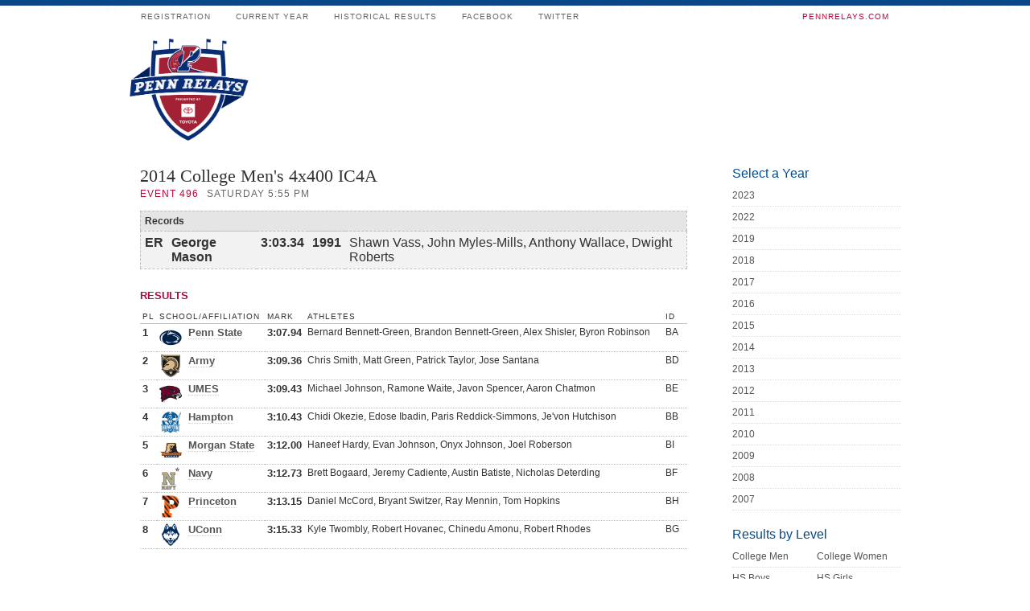

--- FILE ---
content_type: text/html; charset=utf-8
request_url: http://pennrelaysonline.com/History/results.aspx?cy=2014&en=496
body_size: 7229
content:
<!DOCTYPE html PUBLIC "-//W3C//DTD XHTML 1.0 Transitional//EN" "http://www.w3.org/TR/xhtml1/DTD/xhtml1-transitional.dtd">
<html xmlns="http://www.w3.org/1999/xhtml">
<head>
<meta http-equiv="Content-Type" content="text/html; charset=utf-8" />
<title>The Penn Relays - April 24-26, 2025</title>
<link rel="stylesheet" href="/css/style.css?cb=03042019A" type="text/css" media="screen" />
<link rel="shortcut icon" href="favicon.ico" />
<script>if (self !== top) { top.location = self.location;}</script>
<script src="https://ajax.aspnetcdn.com/ajax/jQuery/jquery-1.11.2.min.js"></script>

<link rel="stylesheet" href="/Results/printstyle.css" type="text/css" media="print" />
<script src="/js/galleria/galleria-1.2.7.min.js" type="text/javascript"></script>

    
    
</head>
<body>
<form name="aspnetForm" method="post" action="./results.aspx?cy=2014&amp;en=496" id="aspnetForm">
<div>
<input type="hidden" name="__EVENTTARGET" id="__EVENTTARGET" value="" />
<input type="hidden" name="__EVENTARGUMENT" id="__EVENTARGUMENT" value="" />
<input type="hidden" name="__VIEWSTATE" id="__VIEWSTATE" value="/[base64]/[base64]/[base64]////8PZAUiY3RsMDAkbWlkZGxlQ29udGVudCRzdGFydExpc3RSZWxheQ9nZAUfY3RsMDAkbWlkZGxlQ29udGVudCRyZWxheXNUb3AxMA9nZAUbY3RsMDAkbWlkZGxlQ29udGVudCRyZWNvcmRzDxQrAA5kZGRkZGRkFCsAAWQCAWRkZGYC/////w9kBSFjdGwwMCRtaWRkbGVDb250ZW50JHN0YXJ0TGlzdEluZGkPZ2QFH2N0bDAwJG1pZGRsZUNvbnRlbnQkcmVsYXlSZXN1bHQPFCsADmRkZGRkZGQ8KwAIAAIIZGRkZgL/////D2QFHmN0bDAwJG1pZGRsZUNvbnRlbnQkTW9zdENoYW1wcw9nZAUWY3RsMDAkbWlkZGxlQ29udGVudCR2cA9nZAUWY3RsMDAkbWlkZGxlQ29udGVudCRodA9nZAUmY3RsMDAkbWlkZGxlQ29udGVudCRzZWN0aW9uUmVzdWx0c0luZGkPPCsADgMDAgIMZg0C/////w9kBhjdo1SpazkaS0L3wQDMIhcK+Oe/7CcyoQydj0Xei7c=" />
</div>

<script type="text/javascript">
//<![CDATA[
var theForm = document.forms['aspnetForm'];
if (!theForm) {
    theForm = document.aspnetForm;
}
function __doPostBack(eventTarget, eventArgument) {
    if (!theForm.onsubmit || (theForm.onsubmit() != false)) {
        theForm.__EVENTTARGET.value = eventTarget;
        theForm.__EVENTARGUMENT.value = eventArgument;
        theForm.submit();
    }
}
//]]>
</script>


<script src="/WebResource.axd?d=Rt8fCkOnT324a-3cQExqruuv3vhZC29cSNf8ljyId2tjzsotgJMiQwNckQ-Hkklh53vcSabc-bTDaSzsNcons8xo_J3NNwMH1sFobGQ7A8Y1&amp;t=638628208040000000" type="text/javascript"></script>


<script src="/ScriptResource.axd?d=3eSCo7hKEnpaLR9WHoSk-Kcw8a2I8G-aECCHFtMZSfaIlYlrdHgT4UTiDKswAdlbYRwS4tQF74ZWiR_yJtLEvupg06tPF3hofj-GVWLbCJ1dgzgZhC7mPE9SY6QS_C0Q3KUasIn58fcgk7l3zmr4BFbL4-ab3LncT5ixHSvmtk9k4TwPOQKcwOS6RXWFFjEh0&amp;t=b990ecd" type="text/javascript"></script>
<script type="text/javascript">
//<![CDATA[
if (typeof(Sys) === 'undefined') throw new Error('ASP.NET Ajax client-side framework failed to load.');
//]]>
</script>

<script src="/ScriptResource.axd?d=[base64]&amp;t=b990ecd" type="text/javascript"></script>
<div>

	<input type="hidden" name="__VIEWSTATEGENERATOR" id="__VIEWSTATEGENERATOR" value="6703E800" />
</div>
<script type="text/javascript">
//<![CDATA[
Sys.WebForms.PageRequestManager._initialize('ctl00$ScriptManager1', 'aspnetForm', [], [], [], 90, 'ctl00');
//]]>
</script>

<div id="container">
  <ul id="main-nav">
    <li><a href="https://pennrelaysonline.com//Registration/" title="Registration"><small>Registration</small></a></li>
    <li><a href="https://pennrelaysonline.com/Results/schedule.aspx" title="Schedule &amp; Results"><small>Current Year</small></a></li>
    <li><a href="https://pennrelaysonline.com/History/schedule.aspx?cy=2023" title="2023 Results"><small>Historical Results</small></a></li>
    <!--<li><a href="javascript:alert('Coming Soon')" title="Photos &amp; Videos from the Meet"><small>Multimedia</small></a></li>-->
    <li><a href="http://facebook.com/pennrelays" target="_blank" title="like pennrelays on facebook"><small>Facebook</small></a></li>
    <li><a href="http://twitter.com/pennrelays" target="_blank" title="follow thepennrelays on twitter"><small>Twitter</small></a></li>
    <li class="rss"><a href="https://pennrelays.com"  target="_blank" title="Home: pennrelays.com"><small style="color:#B30838!important;">pennrelays.com</small></a></li>
  </ul>
  <div><img src="../images/penn-relays-logo-2020.png" alt="Penn Relays Official Results" class="prlogo" /></div>
<div id="mainCol">
  
<div id="result">
        <h2>
            <span id="ctl00_middleContent_eventName">2014 College Men's  4x400 IC4A</span></h2>
        <div id="resultMeta">
            <span class="eventNumber">Event
                <span id="ctl00_middleContent_eventNumber">496</span></span><span class="eventDateTime"><span id="ctl00_middleContent_dayTime">Saturday 5:55 PM</span></span></div>
        
        
                <table id="resultRecords" cellspacing="0">
                    <tr>
                        <th colspan="5">
                            Records
                        </th>
                    </tr>
                    
                <tr>
                    <td class="type">
                        ER
                    </td>
                    <td class="bold">
                        George Mason
                    </td>
                    <td class="bold">
                        3:03.34
                    </td>
                    <td class="bold">
                        1991
                    </td>
                    <td>
                        Shawn Vass, John Myles-Mills, Anthony Wallace, Dwight Roberts
                    </td>
                </tr>
            
                </table>
            
        
        
        
        
        
        <h3>
            <span id="ctl00_middleContent_mainTableHeader">Results</span></h3>
        
         
        
          
        
         
               
                <div id="raceMeta">
                    <span class="heading">
                        <span id="ctl00_middleContent_relayResult_resultTimeType"></span></span></div>
                        
                <table class="raceResults">
                    <tr>
                        <th>
                            PL
                        </th>
                        <th>
                            School/Affiliation
                        </th>
                        <th>
                            Mark
                        </th>
                        <th>
                            Athletes
                        </th>
                        <th>
                            ID
                        </th>
                        <th>
                            
                        </th>
                    </tr>
                    
                <tr>
                    <td class="bold">
                        1
                    </td>
                    <td class="bold">
                        <img src='/Results/Logos/small/1635.png' alt='' /><a href='team.aspx?s=1635'>Penn State</a>
                    </td>
                    <td class="bold">
                        3:07.94
                    </td>
                    <td>
                        Bernard Bennett-Green, Brandon Bennett-Green, Alex Shisler, Byron Robinson
                    </td>
                    <td nowrap>
                        BA
                    </td>
                    <td align="center">
                        
                    </td>
                </tr>
            
                <tr>
                    <td class="bold">
                        2
                    </td>
                    <td class="bold">
                        <img src='/Results/Logos/small/1381.png' alt='' /><a href='team.aspx?s=1381'>Army</a>
                    </td>
                    <td class="bold">
                        3:09.36
                    </td>
                    <td>
                        Chris Smith, Matt Green, Patrick Taylor, Jose Santana
                    </td>
                    <td nowrap>
                        BD
                    </td>
                    <td align="center">
                        
                    </td>
                </tr>
            
                <tr>
                    <td class="bold">
                        3
                    </td>
                    <td class="bold">
                        <img src='/Results/Logos/small/1557.png' alt='' /><a href='team.aspx?s=1557'>UMES</a>
                    </td>
                    <td class="bold">
                        3:09.43
                    </td>
                    <td>
                        Michael Johnson, Ramone Waite, Javon Spencer,  Aaron Chatmon
                    </td>
                    <td nowrap>
                        BE
                    </td>
                    <td align="center">
                        
                    </td>
                </tr>
            
                <tr>
                    <td class="bold">
                        4
                    </td>
                    <td class="bold">
                        <img src='/Results/Logos/small/1495.png' alt='' /><a href='team.aspx?s=1495'>Hampton</a>
                    </td>
                    <td class="bold">
                        3:10.43
                    </td>
                    <td>
                        Chidi Okezie, Edose Ibadin, Paris Reddick-Simmons, Je'von Hutchison
                    </td>
                    <td nowrap>
                        BB
                    </td>
                    <td align="center">
                        
                    </td>
                </tr>
            
                <tr>
                    <td class="bold">
                        5
                    </td>
                    <td class="bold">
                        <img src='/Results/Logos/small/1590.png' alt='' /><a href='team.aspx?s=1590'>Morgan State</a>
                    </td>
                    <td class="bold">
                        3:12.00
                    </td>
                    <td>
                        Haneef Hardy, Evan Johnson, Onyx Johnson, Joel Roberson
                    </td>
                    <td nowrap>
                        BI
                    </td>
                    <td align="center">
                        
                    </td>
                </tr>
            
                <tr>
                    <td class="bold">
                        6
                    </td>
                    <td class="bold">
                        <img src='/Results/Logos/small/1599.png' alt='' /><a href='team.aspx?s=1599'>Navy</a>
                    </td>
                    <td class="bold">
                        3:12.73
                    </td>
                    <td>
                        Brett Bogaard, Jeremy Cadiente, Austin Batiste, Nicholas Deterding
                    </td>
                    <td nowrap>
                        BF
                    </td>
                    <td align="center">
                        
                    </td>
                </tr>
            
                <tr>
                    <td class="bold">
                        7
                    </td>
                    <td class="bold">
                        <img src='/Results/Logos/small/1647.png' alt='' /><a href='team.aspx?s=1647'>Princeton</a>
                    </td>
                    <td class="bold">
                        3:13.15
                    </td>
                    <td>
                        Daniel McCord, Bryant Switzer, Ray Mennin, Tom Hopkins
                    </td>
                    <td nowrap>
                        BH
                    </td>
                    <td align="center">
                        
                    </td>
                </tr>
            
                <tr>
                    <td class="bold">
                        8
                    </td>
                    <td class="bold">
                        <img src='/Results/Logos/small/1437.png' alt='' /><a href='team.aspx?s=1437'>UConn</a>
                    </td>
                    <td class="bold">
                        3:15.33
                    </td>
                    <td>
                        Kyle Twombly, Robert Hovanec, Chinedu Amonu, Robert Rhodes
                    </td>
                    <td nowrap>
                        BG
                    </td>
                    <td align="center">
                        
                    </td>
                </tr>
            
                </table>
                      
        
        
        
        
        <h3></h3>
        
         
                
             
             
             
                
               
    
        
        
        
               
                
               
    <div style="clear:both"></div>
    <h3>Photos</h3><div id="gallery">
    </div>
   
    <!--<div id="posts">
    <h3>Related Posts</h3>
    <div id="postsContent"></div>
    </div> -->
    
    <div id="quotes">
    <h3>Quotes</h3>
    <div id="quotesContent"></div>
    </div>          
        
        <h3></h3>
              
        
         
        
         
       
        </div>

           <script type="text/javascript">

               $(document).ready(function () {
                   $.ajax({
                       url: "/Results/photos.aspx?cy=2014&en=496",
                       success: function (data) {
                           if (data == "") {
                           } else {
                               $("#gallery").show();
                               $("#gallery").html(data);
                               Galleria.loadTheme('/js/galleria/themes/twelve/galleria.twelve.min.js');
                               $('#gallery').galleria({
                                   height: 0.6667,
                                   clicknext: true,
                                   imageCrop: false
                               });

                           }
                       }
                   });

                   //                          $.ajax({
                   //                       url: "/Results/posts.aspx?cy=2014&en=496",
                   //                              success: function (data) {
                   //                                  if (data == "") {
                   //                                  } else {
                   //                                      $("#posts").show();
                   //                                      $("#postsContent").html(data);

                   //                                  }
                   //                              }
                   //                          });

                   $.ajax({
                       url: "/Results/quotes.aspx?cy=2014&en=496",
                       success: function (data) {
                           if (data == "") {
                           } else {
                               $("#quotes").show();
                               $("#quotesContent").html(data);
                           }
                       }
                   });

               });
       </script>

</div>
<div id="middleCol">
    <div class="middle_links">
      <h3>Select a Year</h3>
      <ul class="smallLink">
        <li><a href="https://pennrelaysonline.com/History/schedule.aspx?cy=2023" title="2023 Results">2023</a></li>
        <li><a href="https://pennrelaysonline.com/History/schedule.aspx?cy=2022" title="2022 Results">2022</a></li>
        <li><a href="https://pennrelaysonline.com/History/schedule.aspx?cy=2019" title="2019 Results">2019</a></li>
        <li><a href="https://pennrelaysonline.com/History/schedule.aspx?cy=2018" title="2018 Results">2018</a></li>
        <li><a href="https://pennrelaysonline.com/History/schedule.aspx?cy=2017" title="2017 Results">2017</a></li>
        <li><a href="https://pennrelaysonline.com/History/schedule.aspx?cy=2016" title="2016 Results">2016</a></li>
        <li><a href="https://pennrelaysonline.com/History/schedule.aspx?cy=2015" title="2015 Results">2015</a></li>
        <li><a href="https://pennrelaysonline.com/History/schedule.aspx?cy=2014" title="2014 Results">2014</a></li>
        <li><a href="https://pennrelaysonline.com/History/schedule.aspx?cy=2013" title="2013 Results">2013</a></li>
        <li><a href="https://pennrelaysonline.com/History/schedule.aspx?cy=2012" title="2012 Results">2012</a></li>
        <li><a href="https://pennrelaysonline.com/History/schedule.aspx?cy=2011" title="2011 Results">2011</a></li>
        <li><a href="https://pennrelaysonline.com/History/schedule.aspx?cy=2010" title="2010 Results">2010</a></li>
        <li><a href="https://pennrelaysonline.com/History/schedule.aspx?cy=2009" title="2009 Results">2009</a></li>
        <li><a href="https://pennrelaysonline.com/History/schedule.aspx?cy=2008" title="2008 Results">2008</a></li>
        <li><a href="https://pennrelaysonline.com/History/schedule.aspx?cy=2007" title="2007 Results">2007</a></li>
      </ul>
    </div>
    <div class="middle_links">
      <h3>Results by Level</h3>
      <ul class="smallLink">
        <li><a href="schedule.aspx?l=CM" class="midlink">College Men</a><a href="schedule.aspx?l=CW" class="midlink">College Women</a></li>
        <li><a href="schedule.aspx?l=HSB" class="midlink">HS Boys</a><a href="schedule.aspx?l=HSG">HS Girls</a></li>
        <li><a href="schedule.aspx?l=ODM" class="midlink">OD Men</a><a href="schedule.aspx?l=ODW">OD Women</a></li>
        <li><a href="schedule.aspx?l=MAS" class="midlink">Masters</a><a href="schedule.aspx?l=YE">Youth Events</a></li>
        <li><a href="schedule.aspx?l=SO" class="midlink">Special Olympics</a><a href="schedule.aspx?l=DIS" class="midlink">Disabled</a></li>
        <li><a href="schedule.aspx?l=CORP" class="midlink">Corporate</a><a href="schedule.aspx?l=JR" class="midlink">Juniors</a></li>
      </ul>
    </div>
    
    
  </div>
  <div id="pageFooter">
    <p>©  Penn Relays. Penn Relays and the Penn Relays logo design are registered trademarks of the Penn Relays. The team names and logos are registered trademarks of the teams indicated. All other Penn Relays-related trademarks are trademarks of the Penn Relays. Results, historical data, photos, video and content may be used only with permission of the Penn Relays. </p>
    <a href="http://karmarush.com" id="credit">site by karmarush</a> </div>
</div>
</form>

<!-- Google tag (gtag.js) -->
<script async src="https://www.googletagmanager.com/gtag/js?id=G-T6DNW7EEBD"></script>
<script>
    window.dataLayer = window.dataLayer || [];
    function gtag() { dataLayer.push(arguments); }
    gtag('js', new Date());

    gtag('config', 'G-T6DNW7EEBD');
</script>

</body>
</html>


--- FILE ---
content_type: text/html; charset=utf-8
request_url: http://pennrelaysonline.com/Results/photos.aspx?cy=2014&en=496
body_size: 362
content:

<a href="http://cdn.pennrelaysonline.com/photos-2014/IMG_0213.jpg"><img src="http://cdn.pennrelaysonline.com/photos-2014/thumb-IMG_0213.jpg" alt="Penn State wins the CM 4x400 IC4A (photo: Jay Gorodetzer)"></a>

<a href="http://cdn.pennrelaysonline.com/photos-2014/IMG_0208.jpg"><img src="http://cdn.pennrelaysonline.com/photos-2014/thumb-IMG_0208.jpg" alt="Penn State has a clean exchange in the CM 4x400 IC4A (photo: Jay Gorodetzer)"></a>

<a href="http://cdn.pennrelaysonline.com/photos-2014/IMG_0207.jpg"><img src="http://cdn.pennrelaysonline.com/photos-2014/thumb-IMG_0207.jpg" alt="Penn State has a clean exchange in the CM 4x400 IC4A (photo: Jay Gorodetzer)"></a>

<a href="http://cdn.pennrelaysonline.com/photos-2014/IMG_0185.jpg"><img src="http://cdn.pennrelaysonline.com/photos-2014/thumb-IMG_0185.jpg" alt="Penn State and Hampton at the exchange in the CM 4x400 IC4A (photo: Jay Gorodetzer)"></a>

<a href="http://cdn.pennrelaysonline.com/photos-2014/IMG_0179.jpg"><img src="http://cdn.pennrelaysonline.com/photos-2014/thumb-IMG_0179.jpg" alt="Penn State in the blocks of the CM 4x400 IC4A (photo: Jay Gorodetzer)"></a>


--- FILE ---
content_type: text/css
request_url: http://pennrelaysonline.com/css/style.css?cb=03042019A
body_size: 8983
content:
*{padding:0;
	margin-left: 0;
	margin-right: 0;
	margin-top: 0;
}
html,body{background:#FFF;color:#333;text-align:center}
body{background:url(/images/topStrip.gif) repeat-x;width:100%;font-family:Georgia, "Times New Roman", Times, serif;font-size:1em;line-height:1.4; font-weight:400;}
a{color:#555555;text-decoration:none;}
a:hover{color:#B30838;cursor:pointer;}

h2{font-size:22px;margin-top:5px;text-align:center;}
h3{font-size:16px;font-weight:400;color:#919F20;font-family:Geneva, Arial, sans-serif;}


#container{text-align:left;width:960px;margin:0 auto 20px;}

ul#main-nav{width:100%;list-style:none;height:40px;margin:0;padding:7px 0 0;}
ul#main-nav li{display:inline;font-size:14px;line-height:21px;}
ul#main-nav li a,ul#main-nav li a:visited{display:block;float:left;width:auto;color:#666;border-right:1px solid #fff;margin:0;padding:9px 15px 12px;}
ul#main-nav li a small{display:block;font:lighter 10px/1 Geneva,  Arial, sans-serif;text-transform:uppercase;color:#666;letter-spacing:1px;}
ul#main-nav li.rss a,ul#nav-main li.rss a:visited{float:right;color:#666;border:0;}
ul#main-nav li a:hover,ul#main-nav li.current a{background:#CFE3E8;color:#004B8D;font-style:italic;}
ul#main-nav li.rss a:hover{background:#F1D4CF;color:#004B8D;}
ul#main-nav li a:hover{font-style:normal;}
ul#main-nav li.current a:hover{font-style:italic;}
ul#main-nav li a:hover small,ul#main-nav li.current a small{color:#666;font-style:normal;}

.prlogo {
    width:150px;
}

#mainCol{float:left;width:680px;text-align:left;margin:30px 42px 0 14px;}
#mainCol_Full{float:left;width:930px;text-align:left;margin:30px 0px 0 14px;}

#middleCol{color:#4E4E30;font-family:Geneva,  Arial, sans-serif;float:right;width:210px;line-height:1.2em;margin-top:30px;margin-right:0;margin-bottom:0;}
#middleCol a:hover{background-color:#F9F8D2;}
#mid ul{list-style-image:none;list-style-position:outside;list-style-type:none;}
.middle_links h3{margin-bottom:5px;color:#004B8D;}
#middleCol ul{list-style:none;margin:4px 0 20px;}
.middle_links ul li{color:#7F7F7F;line-height:1.5em;border-bottom:1px dotted #DEDEDE;padding:4px 0;}

#result, #school, #registration {font:1em Geneva, Arial, sans-serif;}
#result h2, #sked h2, #result h2, #registration h2, #request h2  {width:100%;display:block;outline:none;font-family:Georgia, "Times New Roman", Times, serif;font-weight:400;color:#333;text-align:left;margin-top:0px;margin-bottom:3px;}
#school h2 {display:block;outline:none;font-family:Georgia, "Times New Roman", Times, serif;font-weight:400;color:#333;text-align:left;margin-top:0px;margin-bottom:3px;}



#resultMeta {font-weight:lighter;font-size:12px;line-height:1em;text-transform:uppercase;color:#666;letter-spacing:1px;margin-bottom:15px;}
#resultMeta .eventNumber {color:#B30838;}
#resultMeta .eventDateTime {color:#666;margin-left:10px;}
#resultMeta .eventNameExtra {font-size:14px;color:#666;margin-left:10px;}


#resultRecords {border:dashed 1px #BFBFBF;border-collapse: collapse;}
#resultRecords td,#resultRecords th {background-color:#F2F2F2;padding:5px;margin:0px;border-bottom:dashed 1px #BFBFBF;vertical-align:top;}
#resultRecords th {background-color:#E5E5E5;font-weight:700;font-size:12px;text-align:left;}
#resultRecords td.type {font-weight:700;}
#resultRecords td.bold {font-weight:700;}

#result .qualifierNote {margin-top:10px;line-height:1.4em;background-color:#F9F8D2;padding:5px;display:block;}
#result .qualifierNote a{color:#004B8D;font-weight:700;}

#result h3, #school h3, .videoLink a {clear:both;color:#B30838;font-weight:700;text-transform:uppercase;font-size:13px;margin-top:0px;margin-bottom:10px;padding-top:25px;}

#raceMeta {font-weight:lighter;font-size:12px;line-height:1em;text-transform:uppercase;color:#666;letter-spacing:1px;margin-bottom:5px;}
#raceMeta .heading {color:#B30838;}
#raceMeta .wind {color:#666;margin-left:10px;}

.raceResults {border-collapse: collapse;width:100%;}
#school .raceResults {width:80%;margin-left:40px;}

.raceResults td, .raceResults th {padding:3px;margin:0px;vertical-align:top;}
.raceResults th {background-color:#FFF;text-align:left;border-bottom:solid 1px #BFBFBF;text-transform:uppercase;letter-spacing:1px;font-weight:lighter;font-size:10px}
.raceResults td {border-bottom:dotted 1px #BFBFBF;font-size:12px;line-height:1.3em;}
.raceResults td.bold {font-weight:700;font-size:13px;}
.raceResults img {width:28px;height:28px;vertical-align:top;margin-right:8px;}
.raceResults .footer td {border-bottom:0px}
.raceResults a, .history a {border-bottom:dotted 1px #CCC;}
.raceResults a:hover, .history a:hover {background-color:#CFE3E8;color:#333}

#smallResults {margin-top:5px;}

.raceSmall {float:left;padding:20px 50px 0px 0}
.raceMetaSmall {font-weight:lighter;line-height:1em;text-transform:uppercase;color:#666;letter-spacing:1px;float:left;}
.raceMetaSmall .heading {color:#B30838;font-size:11px;}
.raceMetaSmall .wind {color:#666;margin-left:10px;font-size:10px;}

.raceResultsSmall {clear:both;border-collapse: collapse;margin-top:10px;}
.raceResultsSmall td, .raceResults th {padding:3px;margin:0px;vertical-align:top;}
.raceResultsSmall th {background-color:#FFF;text-align:left;border-bottom:solid 1px #BFBFBF;text-transform:uppercase;letter-spacing:1px;font-weight:lighter;font-size:10px}
.raceResultsSmall td {border-bottom:dotted 1px #BFBFBF;font-size:11px;line-height:1.3em;}
.raceResultsSmall td.bold {font-weight:700;font-size:11px;}
.raceResultsSmall img {width:20px;height:20px;}
.raceResultsSmall .footer td {border-bottom:0px}
.raceResultsSmall a {border-bottom:dotted 1px #CCC;}
.raceResultsSmall a:hover {background-color:#CFE3E8;color:#333}

#leadingSplits {border-collapse: collapse;}
#leadingSplits td, #leadingSplits th {padding:4px 25px 4px 0px;margin:0px;vertical-align:top;}
#leadingSplits th {background-color:#FFF;text-align:left;border-bottom:solid 1px #BFBFBF;text-transform:uppercase;letter-spacing:1px;font-weight:lighter;font-size:10px;padding-top:0px;}
#leadingSplits td {border-bottom:dotted 1px #BFBFBF;font-size:12px;line-height:1.3em;}
#leadingSplits .footer td {border-bottom:0px}

#result ul{list-style-image:none;list-style-position:outside;list-style-type:none;width:150px;}
#result ul li{line-height:1.5em;border-bottom:1px dotted #DEDEDE;padding:2px 0;font-size:11px;text-transform:uppercase;letter-spacing:1px;}
#result ul li a{color:#004B8D;}

.schoolCity {font-size:10px;font-weight:400;}

table.history {float:left;border-collapse: collapse;margin-right:25px;width:185px;}
table.history:last-of-type {margin-right:0px;}
table.history th{padding:4px 10px 2px 0;margin:0px;vertical-align:top;text-align:left;font-weight:700;font-size:13px;border-bottom:solid 1px #BFBFBF;}
table.history td{padding:4px 10px 4px 0;margin:0px;vertical-align:top;font-size:11px;border-bottom:1px dotted #DEDEDE;font-family:Geneva,  Arial, sans-serif;}

#viewHistory {clear:both;text-transform:uppercase;letter-spacing:1px;font-weight:lighter;font-size:10px;text-align:right;padding-top:10px;}
#viewHistory img {border:0px;vertical-align:middle;}

#pageFooter {padding-top:40px;clear:both;font-size:11px;font-family:Geneva, Arial, sans-serif;color:#666;width:100%;}
#pageFooter p{border-top:dotted 1px #CCC;padding-top:10px;margin-bottom:8px;}
#pageFooter #credit {display:block;float:right;color:#FFF;padding:5px 10px 5px 10px;text-align:right;background-color:#004B8D;}

.smallLink {font-size:12px;}

.midlink {display:inline-block;width:105px;padding:0 0px 0 0px;}
.midlink2 {display:inline-block;width:32px;padding:0 0px 0 0px;font-size:11px;}
.midspacer {display:inline-block;width:80px;color:#000;}

.smallLink a:first-child {left:200px;}

.flotrackSmall {text-align:right;margin:4px;}
.flotrackSmall a{font-size:10px;letter-spacing:0px;color:#CDCDCD;}
.flotrackSmall a:hover{color:#ED1C24;}
.flotrackSmall img {vertical-align:middle;border:0px;}

.pennTV {margin:7px 0; border:1px dotted #999;padding:5px 10px;}
.pennTV a{font-size:14px;letter-spacing:0px;color:#444;}
.pennTV a:hover{color:#ED1C24;}
.pennTV:hover{background-color:#999;}


.clear {clear:both;height:0px;margin:0px;padding:0px;}

.schoolLogo {width:175px;height:175px;float:left;padding-right:20px;}
.confLogo {margin-bottom:10px;height:175px;}

#schoolMeta {font-weight:lighter;font-size:12px;color:#666;margin-bottom:15px;}
#schoolMeta #cityState {color:#666;text-transform:uppercase;letter-spacing:1px;}
#schoolMeta .info {color:#666;margin-top:15px;}
#schoolMeta .confInfo {color:#666;margin-top:5px;}
#schoolMeta a {color:#004B8D;border-bottom:dotted 1px #CCC;line-height:2em;}
#school h4 {font-size:18px;font-family:Georgia, "Times New Roman", Times, serif;font-weight:400;margin-bottom:5px;}
#school h4 img{font-size:18px;font-family:Georgia, "Times New Roman", Times, serif;font-weight:400;border:0px;margin-left:5px;vertical-align:middle;}
#school .raceResults {margin-bottom:10px;}

.eventMeta {font-weight:lighter;font-size:12px;line-height:1em;text-transform:uppercase;color:#666;letter-spacing:1px;margin-bottom:0px;padding-bottom:0px;}
.eventMeta .eventNumber {color:#B30838;}
.eventMeta .eventDateTime {color:#666;margin-left:10px;}
.athlete {color:#333;line-height:1.5em;text-transform:none;margin:3px 0 3px 0;}

#school #schedule h4 {font-size:16px;}
#school #history h4 {font-size:16px;}
#school #history h4.champ{margin-bottom:-10px;}
.historyBreak {clear:both;border-bottom:dashed 1px #CCC;height:0px;margin:20px auto 0;padding:0px;width:85%;}

#school #schedule h4 {border-top:dotted 1px #CCC;padding-top:10px;}

#school table.history {margin-top:10px;}
.divHistory {clear:both;border-bottom:dotted 0px #CCC;padding:0 0 20px 0;}



.skedTable td {
padding:5px 10px 5px 5px;
border-bottom:dotted 1px #CCC;
font-family:Geneva, Arial, sans-serif;
cursor:pointer;
}

.skedTable .COA td {
font-weight:700;
padding:10px 10px 10px 5px;
background-color:#FCFBED;
}

.skedTable .USA td{
color:#B30838;
font-weight:700;
padding:10px 10px 10px 5px;
background-color:#FCFBED;
}

.skedTable .Championship {
font-style:italic;
}

.skedGroup td {
padding-top:25px;
color:#004B8D;
font-family:Geneva, Arial, sans-serif;
font-weight:700;
text-transform:uppercase;
letter-spacing:1px;
border-bottom:solid 1px #666;
cursor:default;
}

.skedType {
font-family:Geneva, Arial, sans-serif;font-weight:lighter;font-size:12px;line-height:1em;text-transform:uppercase;letter-spacing:1px;color:#B30838;
}

.stateGroupSub {clear:both;padding-top:10px;font-family:Geneva, Arial, sans-serif;font-weight:lighter;font-size:12px;line-height:1em;text-transform:uppercase;letter-spacing:1px;color:#B30838;}

.qualGroup {color:#004B8D;font-size:18px;font-family:Geneva, Arial, sans-serif;font-weight:700;clear:both;padding:20px 0 0 0;margin-bottom:-10px;text-transform:uppercase;}
.qualGroupSub {font-size:18px;font-family:Georgia, "Times New Roman", Times, serif;font-weight:400;clear:both;margin:20px 0 3px 20px;border-bottom:dotted 1px #999;}
.qualEvent {margin:10px 0 0 40px;}

#school .eventName {font-size:16px;font-family:Georgia, "Times New Roman", Times, serif;font-weight:400;}

.showAll{border-bottom:dotted 1px #999;font-family:Geneva, Arial, sans-serif;font-weight:lighter;font-size:12px;line-height:1em;text-transform:uppercase;letter-spacing:1px;color:#B30838;}

.legend {
	font-size:11px;
	font-style:italic;
	color:#999;
	margin-top:15px;
}

.legend img {
	vertical-align:middle;
}

#school li {display:inline;font-size:12px;line-height:21px;}

#school li a,#school li a:visited{display:block;float:left;width:215px;border-right:1px solid #fff;margin:0;padding:1px 0;}
#school li a:hover {background-color:#F9F8D2;}
#school .state {font-size:18px;font-family:Georgia, "Times New Roman", Times, serif;font-weight:400;clear:both;padding:20px 0 0 0;margin-bottom:-3px;border-bottom:dotted 1px #999;}
.city {color:#999;}

#school .conference{color:#004B8D;font-size:16px;font-family:Georgia, "Times New Roman", Times, serif;font-weight:700;clear:both;padding:20px 0 0 0;margin-top:0px;margin-bottom:0px;border-bottom:dotted 1px #CCC;}
#school .division{color:#B30838;font-size:20px;font-family:Georgia, "Times New Roman", Times, serif;font-weight:700;clear:both;padding:20px 0 0 0;margin-bottom:0px;border-bottom:dotted 1px #999;}
#school .divSchools {margin-left:25px;}
#school .divSchools li a:hover {background:none;}
#school .divSchools li img {vertical-align:middle;}
#school .divSchools li a{padding-top:10px;}
#school .conference a {font-family:Geneva, Arial, sans-serif;font-weight:lighter;font-size:12px;padding:2px;display:block;text-transform:lowercase;letter-spacing:1px;color:#666;}
#school .conference a:hover {background-color:#F9F8D2;}
a.confTeamEntry img {border:0px;vertical-align:middle;margin-right:5px;}

tr.historyEvent td {font-size:13px;font-weight:700;padding:15px 0 0 0;}


.conversion {font-size:10px;color:#666;font-weight:400;}
.raceResults tr.winner td{background-color:#F9F8D2;}
.ofRank td {font-size:10px;color:#666;font-weight:400;border-bottom:0px;padding:0px;text-align:right;}
.footer td {height:0px;}

.wmPreview {margin-top:15px;font-family:Geneva, Arial, sans-serif;font-weight:lighter;font-size:12px;line-height:1.3em;text-transform:uppercase;letter-spacing:1px;color:#004B8D;}
.wmPreview a {margin-top:15px;font-family:Geneva, Arial, sans-serif;font-weight:lighter;font-size:12px;line-height:1em;text-transform:none;display:block;text-align:right;margin-top:3px;}
.wmText {display:block;border:dotted 1px #999;background-color:#FFF;text-transform:none;font-family:Geneva, Arial, sans-serif;font-size:12px;padding:7px 10px;color:#444;line-height:1.4em;letter-spacing:0px;}

.jpPreview {margin-top:15px;font-family:Geneva, Arial, sans-serif;font-weight:lighter;font-size:12px;line-height:1.3em;text-transform:uppercase;letter-spacing:1px;color:#004B8D;}
.jpPreview a {margin-top:15px;font-family:Geneva, Arial, sans-serif;font-weight:lighter;font-size:12px;line-height:1em;text-transform:none;display:block;text-align:right;margin-top:3px;}
.jpText {display:block;border:dotted 1px #999;background-color:#FFF;text-transform:none;font-family:Geneva, Arial, sans-serif;font-size:12px;padding:7px 10px;color:#444;line-height:1.4em;letter-spacing:0px;}


#consolidated *{font-size:11px;}

.quotes p{margin-bottom:7px;}
.dq {font-weight:400;color:#999;}

.flotrack {width:480px;display:block;margin:10px auto 0;border:1px solid #004B8D;}
.wind {font-size:11px;color:#999;margin:0;padding:0;}

/* ACCEPTANCES */

#HSAcceptanceIndex {margin:10px 0 0 25px;}
#HSAcceptanceIndex td{padding:6px;border-bottom:dotted 1px #BFBFBF;line-height:1.3em;}
#HSAcceptanceIndex td.second {padding-left:35px;font-weight:bold;}
#HSAcceptanceIndex td.event {font-weight:bold;}

#HSAcceptances h2{font-size:22px;margin-top:25px;}
#HSAcceptances th, #HSAcceptances td {padding:5px 15px 5px 0;}
#HSAcceptances th{background-color:#FFF;text-align:left;border-bottom:solid 1px #BFBFBF;text-transform:uppercase;letter-spacing:1px;font-weight:lighter;font-size:11px;margin:5px 0;}
#HSAcceptances td {border-bottom:dotted 1px #BFBFBF;line-height:1.3em;}
#HSAcceptances small {color:#666;}

#HSAcceptances a.backtotop {font-size:11px; color:#999;text-transform:uppercase;letter-spacing:1px;font-weight:lighter; font-family:Geneva,  Arial, sans-serif;}
#HSAcceptances a.backtotop:hover {color:#B30838;}

/* SEARCH */
.highlight { background-color:#D2ECFF; }
#searchResults a, .searchTeamEntry {border-bottom:dotted 1px #CCC;}
#searchResults img {width:28px;height:28px;vertical-align:top;margin-right:8px;}
#searchResults .athlete {border-bottom:dotted 1px #CCC; padding-bottom:3px;}
#searchResults .athleteName {padding-left:35px;}
#searchResults .teamListing {padding:5px;}
#searchResults h3 {border-bottom:solid 1px #CCC; margin:15px 0 0 0;}

.searchField 
{
    font-size:1.2em;
    padding:3px 2%;
    width:94%;
    }

.searchBtn {
    background-color: #4D90FE;
    border: 1px solid #3079ED;
    color: white !important;
    border-radius: 2px;
    width: 100%;
    border-radius: 2px;
    cursor: default !important;
    display: inline-block;
    font-weight: bold;
    height: 29px;
    line-height: 29px;
    min-width: 54px;
    padding: 0 8px;
    text-align: center;
    text-decoration: none !important;
    user-select: none;
    background-image: linear-gradient(top,#4D90FE,#4787ED);
}

.searchBtn:hover, .searchBtn:focus {
    border-color: #2F5BB7;
    background-color: #357AE8;
    background-image: linear-gradient(top,#4D90FE,#357AE8);
}


/* REGISTRATION */

#registration ul{list-style-position:outside;list-style-type:disc;}
#registration ul li{line-height:1.4;padding:2px 0px;margin:0 25px;}
#registration ul li a{color:#004B8D;}

#registration h3 { margin-bottom:10px;}

#registration .label {padding-right:10px; text-align:right;}
#registration .radio {margin-left:75px;}

#login .label {padding-right:10px; text-align:right;width:100px;display:block;float:left;margin-top:6px;}
#login .radioFloat {float:left;}

#register .label {padding-right:10px; text-align:right;width:150px;display:block;float:left;margin-top:6px;}
#register .labelNote {font-size:.8em;margin-left:160px;display:block;}

#verify input[type=text], #login input[type=text], #register input[type=text], #request input[type=text] {
    font-size:1em;
	padding:7px;
	border:0px;
	background-color: #CCC;
}

#verify input[type=text]:focus, #login input[type=text]:focus, #register input[type=text]:focus, #request input[type=text]:focus {
    background-color:#F4F2BD;
}

#register input[type=text] {
	width:200px;
}

#register td {
    padding:1px 0;
}

#register textarea {
	font-family:Geneva, Arial, sans-serif;
    font-size:.9em;
}


#register select {
	font-size:1em;
    padding:5px;
    margin-bottom:3px;
}


#verify input[type=date], #login input[type=date], #register input[type=date], 
#request input[type=date], #request input[type=email], #request input[type=tel], #register input[type=password], #request input[type=url] {
    font-size:1em;
	padding:7px;
	border:0px;
	background-color: #CCC;
}

#verify input[type=date]:focus, #login input[type=date]:focus, #register input[type=date]:focus, 
#request input[type=date]:focus, #request input[type=email]:focus, #request input[type=tel]:focus, #register input[type=password]:focus, #request input[type=url]:focus {
    background-color:#F4F2BD;
}

#register input[type=date] {
	width:200px;
}

.radioFloat td {
    padding-bottom:5px
}

#login input[type="radio"]+label, #register input[type="radio"]+label, #request input[type="radio"]+label, #verify input[type="radio"]+label, 
#login input[type="checkbox"]+label, #register input[type="checkbox"]+label, #request input[type="checkbox"]+label, #verify input[type="checkbox"]+label {
	font-size:1em;
    padding: 0 15px 0 5px;
}

#register input[type=text]:disabled {
	background-color: #FFF;
	outline:none;
	color:#666;
    padding:4px 7px;
}


#verify .button, #login .button, #register .button {
	margin-top:5px;
	padding:5px 8px;
	clear:both;
}

#login .button{
	margin-left:110px;
	font-size:1.1em;
	font-weight:bold;
	margin-top:10px;
}

.buttonContinue{
	font-size:1.1em;
	font-weight:bold;
	margin-top:10px;
	padding:5px 8px;
}

#register .button {
	margin-right:10px;
	font-size:1.1em;
	font-weight:bold;
	margin-top:10px;
}

#register .button-first, #verify .button{
	margin-top:5px;
	padding:5px 8px;
	margin-right:10px;
	font-size:1.1em;
	font-weight:bold;
	margin-top:10px;
}

#verify .error, #login .error, #register .error {
	display:block;
	margin-bottom:10px;
	border:solid 1px red;
	padding:5px;
}

.boldSuccess 
{
	display:block;
	margin:10px 0;
	border:solid 1px lime;
	padding:5px;
	background-color:Green;
	color:White;
}

#verify .success, #login .success, #register .success {
	display:block;
	margin-bottom:10px;
	border:solid 1px green;
	padding:5px;
}

#verify .errorField, #login .errorField {
	font-size:12px;
	height:16px;
	padding:7px 10px 6px 25px;
	vertical-align:middle;  
	background:#FFF url(/images/helpFail.png) no-repeat 10px;
	color:#A50E2E;
	display:block;
	float:left;
	font-family:Geneva, Arial, sans-serif;
}

#register .errorField {
	font-size:12px;
	height:16px;
	padding:7px 10px 6px 25px; 
	background:#FFF url(/images/helpFail.png) no-repeat 10px;
	color:#A50E2E;
	font-family:Geneva, Arial, sans-serif;
}

#register .errorFieldFloat {
	font-size:12px;
	height:16px;
	padding:7px 10px 6px 25px; 
	background:#FFF url(/images/helpFail.png) no-repeat 10px;
	color:#A50E2E;
	font-family:Geneva, Arial, sans-serif;
	float:left;
}

#register .radioFloat {
	float:left;
}

#register ul {
	margin-bottom:10px;
}

#register .error ul {
	display:none;
}

#register fieldset {
	border:0px;
	padding:3px 0;
    margin-bottom:3px;
}

#register .instructions {
    font-size:.85em;
    color:#337ab7;
}

a.link {
	color:#B30838;cursor:pointer;border-bottom:1px dotted #DEDEDE;
}

a.link:hover {
background-color:#F9F8D2;
}

a.orange {
    padding: 10px 30px;
    border-radius: 2px 2px;
    border: solid 0px rgb(153, 153, 153);
    background: #d64937; /* Old browsers */
    background: linear-gradient(top,  #d64937 0%,#d14836 100%); /* W3C */
    color: #fff;
    text-decoration: none;
    cursor: pointer;
    display: inline-block;
    text-align: center;
    font-weight:bold;
    font-family:Arial, Helvetica, sans-serif;
    text-transform: uppercase;
    font-size:16px;
    line-height: 1;
}
 
 a.orange:hover {
    padding: 9px 29px;
    border: 1px solid #b0281a;
    background: #dd4b39; /* Old browsers */
    background: linear-gradient(top,  #dd4b39 0%,#c53727 100%); /* W3C */
    box-shadow: 0 1px 1px #333333;
}
 
 a.orange:active {
    padding: 9px 29px;
    border: 1px solid #b0281a;
    box-shadow: inset 0 0 8px 4px rgb(197, 55, 39), 0 1px 0 0 #eeeeee; 
}


/* REQUEST */
#request h3 { margin:10px 0 5px 0; border-bottom:dotted 1px #999;clear:both;font-family:Geneva, Arial, sans-serif;}
#request h4 { font-size:16px;font-weight:700;margin:15px 0 0px 0;clear:both; font-family:Geneva, Arial, sans-serif;}

#request fieldset { 
	border:0px;
	padding:5px 0 5px 0;
	clear:both;
}

#request fieldset label {
	font-size:14px;
	display:block;
	float:left;
	width:110px;
	text-align:right;
	padding-right:10px;
	margin-top:5px;
}

#request .button {
	margin-top:10px;
	margin-left:120px;
	padding:5px;
}

#request #newSchool, #request #updateInformation {
	margin:10px 0 0 5px;
}

#request .errorField {
	font-size:12px;
	height:16px;
	padding:8px 10px 6px 25px;
	vertical-align:middle;  
	background:#FFF url(/images/helpFail.png) no-repeat 10px;
	color:#A50E2E;
	display:block;
	float:left;
	font-family:Geneva, Arial, sans-serif;
}

#request .errorFieldClear {
	font-size:12px;
	height:16px;
	padding:8px 10px 6px 25px;
	vertical-align:middle;  
	background:#FFF url(/images/helpFail.png) no-repeat 10px;
	color:#A50E2E;
	display:block;
	float:left;
	font-family:Geneva, Arial, sans-serif;
}

#request .radio {
	float:left;
	margin-right:5px;
}

#request .error {
	display:block;
	margin:10px 0;
	border:solid 1px red;
	font-size:14px;
	padding:5px;
}

#request .success {
	display:block;
	margin:10px 0;
	border:solid 1px green;
	font-size:14px;
	padding:5px;
}

#request .error  ul 
{
display: none;
visibility: hidden;
}


/* REGSITRATION EVENTS */

#events {
	width:95%;
	margin-top:10px;
    border-spacing:0px;
}

#events th {
	padding:4px 5px;
	font-size:14px;
    margin:0px;
}



#events td {
	border-top:dotted 1px #999;
	padding:10px 5px;
    margin:0px;
}

#events td.eventID, #events th.eventID {
	width:130px;
	text-align:right;
	font-weight:700;
	padding-right:20px;
	text-align:right;
}

#events td.add {
	width:30px;
	text-align:right;
}  

#events td.add a {
    color: #004B8D;	
}  

#events td.entries, #events th.entries {
	text-align:left;
}

#events a.entry {
	margin-right:15px;
	border-bottom:dotted 1px #999;
	padding:3px 3px 0 3px;
	color:#000066;
}

#events a.entry:hover {
	background-color:#F9F8D2;
}

#register {
	clear:both;
}

#register fieldset.parent {
	border:dotted 1px #999;
	padding:5px;
	margin-left:160px;
}


#register fieldset.parent legend {
	background-color:#fff;
	font-size:14px;
	padding:5px;
}


#register fieldset.parent legend, #register .reviewFieldset legend {
	background-color:#fff;
	font-size:16px;
	padding:5px;
}

#register .reviewFieldset {
	border:dotted 1px #999;
	padding:0 10px 10px 10px;
	margin-top:10px;
    clear:both;
}


#register fieldset.parent label.label {
	width:100px;
}

#register fieldset.bottom {
	border-bottom:dotted 1px #999;
	padding-bottom:10px;
	margin-bottom:10px;
}

#register #financial {
	font-size:13px;
}

#register #financial th {
font-weight:700;
padding:2px 5px;
}

#register #financial td {
	padding:5px;
	border-top:dotted 1px #999;

}

#register .passes {
	display:block;
	margin:5px 0 10px 0;
	font-style:italic;
	font-weight:700;
	font-size:13px;
}

#register .fee {
	display:block;
	margin:8px 0 0px 30px;
	font-style:italic;
}

.entryDetail {
	float:left;
	width:205px;
	padding:10px 20px 10px 0;
}

#entryDetails h3{
	margin-bottom:0px; 
}


#entryDetails {
	padding-top:20px;
	clear:both;
}

.entryDetail .eventName{
	font-weight:700;
	font-size: 14px;
	border-bottom:dotted 1px #999;
	margin-bottom:3px;
}

a.review {
	display:block;
	margin-top:4px;
	text-decoration:underline;
	color:#B30838; 
}

a.review:hover {
	color:#919F20; 
}

.schoolInfo .schoolID {
	font-weight:700;
	font-size:16px;
}

.confirmSig {
	font-size:14px;
	display:block;
	float:left;
	margin-top:7px;
}



/* CUSTOM INPUT */
/*	wrapper divs */
.custom-checkbox, .custom-radio { position: relative; }
	
/* input, label positioning */
.custom-checkbox input, 
.custom-radio input {
	position: absolute;
	left: 2px;
	top: 3px;
	margin: 0;
	z-index: 0;
}

.custom-checkbox label, 
.custom-radio label {
	display: block;
	position: relative;
	z-index: 1;
	font-size: 1.3em;
	padding-right: 1em;
	line-height: 1;
	padding: .4em 0 0em 30px;
	margin: 0 0 .2em;
	cursor: pointer;
}

.reviewFieldset .custom-checkbox label {
	font-size:12px;
	line-height:1.25;
}

/* states */
.custom-checkbox label { background: url(/images/checkbox.gif) no-repeat; }

.custom-radio label { background: url(/images/radiobutton.gif) no-repeat; }

.custom-checkbox label, .custom-radio label {
	background-position: -10px -14px;
}

.custom-checkbox label.hover,
.custom-checkbox label.focus,
.custom-radio label.hover,
.custom-radio label.focus {
	background-position: -10px -114px;
}

.custom-checkbox label.checked, 
.custom-radio label.checked {
	background-position: -10px -214px;
	
}

.custom-checkbox label.checkedHover, 
.custom-checkbox label.checkedFocus {
	background-position: -10px -314px;
}

.custom-checkbox label.focus, 
.custom-radio label.focus {
	outline: 1px dotted #ccc;
}


/* REGISTRATION PROGRESS */

#registration #progress { 
		list-style-type:none;
		margin-left:0px;
		margin-top:10px;
		padding-left:0px;
		margin-bottom:45px;
}

#registration #progress li {
	float:left;
	font:lighter 11px/1 Geneva,  Arial, sans-serif;
	text-transform:uppercase;
	letter-spacing:1px;
	color:#B30838;
	padding-top:5px;
	border-top: solid 5px #CCC;
	margin:0;
	height:15px;
}

#registration #progress li a {
	font:lighter 11px/1 Geneva,  Arial, sans-serif;
	text-transform:uppercase;
	letter-spacing:1px;
	margin-right:30px;
	text-decoration:none;
	color:#999;
	padding:4px 8px;
	margin-left:10px;
	height:15px;
	display:block;
	margin-top:-3px;	
}

#registration #progress li a.pLink:hover {
	margin-top:-15px;
	color:#FFF;		
	background-color:#B30838;
	border-top: solid 10px #B30838;
}

#registration #progress li a:hover {
	cursor:default;
}

#registration #progress li.current a:hover {
	color:#FFF;
	cursor:default;
	background-color:#004B8D;
	
}

#registration #progress li.current a {
	color:#FFF;
	border-top: solid 10px #004B8D;
	background-color:#004B8D;
	margin-top:-15px;
}

/* MEDIA */

.mediaFirst {
	padding:5px;background-color:#F7F184;color:#000;
	display:block;
}

.mediaFirst:hover {
	text-decoration:underline;
}

.forgot {
    font-size:.85em;
    color: #B30838;
}

.forgot:hover {
    text-decoration:underline;
}

.officialsReg h3 {
	margin-bottom:3px;
	border-bottom:solid 1px #999;
	margin-top:15px;
}

.officialsReg input[type='checkbox'] {
	width: 25px;
	height: 25px;
	vertical-align: middle;
}


.officialsReg input[type=number] {
	width: 200px;
}

.officialsReg input[type=number] {
	font-size: 1em;
	padding: 7px;
	border: 0px;
	background-color: #CCC;
}

.passRequest 
{
	margin-top:15px;
	padding:10px;
}

.passRequest td 
{   
	text-align:left;
}

.passPanel 
{
	margin-top:10px;
	padding-top:5px;
}

.passTable td, .passTable th 
{
	font-size:14px;
	padding:5px;
}   

.passTable th
{
	text-align:left;
	font-weight:700;
	border-bottom:dotted 1px #999;
	padding-bottom:2px;
}

#register .passRequest input.idleField, #register .passRequest input.focusField {
	width:160px;
}


.NoTFRRSList .ajax__combobox_buttoncontainer button
{
	display:none;
}

.NoTFRRSList .ajax__combobox_itemlist
{
	display:none !important;
	border-width:0px;
	background-color:Transparent;
}

.NoTFRRSList .ajax__combobox_itemlist li
{
	display:none;
}

.TFRRSList .ajax__combobox_inputcontainer 
{
}
.TFRRSList .ajax__combobox_textboxcontainer
{
}
.TFRRSList .ajax__combobox_textboxcontainer input
{
}
.TFRRSList .ajax__combobox_buttoncontainer
{
}
.TFRRSList .ajax__combobox_buttoncontainer button
{
	

}
.TFRRSList .ajax__combobox_itemlist
{
	margin: 0px;
	padding: 0px;
	cursor: default;
	list-style-type: none;
	text-align: left;
    

}
.TFRRSList .ajax__combobox_itemlist li
{
	white-space: nowrap;
	width: 100%;
}

#registration .TFRRSList ul{list-style-position:inside;list-style-type:none;}
#registration .TFRRSList ul li{line-height:normal;padding:0px;margin:0px;}
#registration .TFRRSList ul li a{}


.tfrrsUpdate {
	margin:0px 0 10px 0;
	padding:10px;
	border:dotted 1px #999;
	background-color:#EEE;
}

.tfrrsUpdate .tfrrsText {
	margin:10px 0;
}

.tfrrsUpdate .btnUpdateRoster {
	margin-top:5px;
	padding:5px;
	clear:both;
	display:block;
}

.tfrrsUpdate .error 
{
	color:Red;
	display:block;
	font-weight:700;
	margin:10px 0;
}

.tfrrsUpdate .success 
{
	color:Green;
	display:block;
	font-weight:700;
	margin:10px 0;
}

.statusTable 
{
	border:0px;
	margin-top:10px;
}

.statusTable td ,.statusTable th
{
	padding:7px;
	border-bottom:dotted 1px #999;
}




/* BACK TO TOP */

#back-top {
	position: fixed;
	bottom: 0;
	margin-left: -220px;
	width: 180px;
	text-align: right;
	clear: both;
}
#back-top a {
	color: #ada597;
	text-transform: uppercase;
	text-decoration: none;
	transition: background-color .7s;
}
#back-top a:hover {
	color: #615349;
}
#back-top em {
	font: normal 12px/100% "Lucida Grande", Arial, "Lucida Sans Unicode", sans-serif;
	letter-spacing: 1px;
	float: right;
}
#back-top span {
	width: 28px;
	height: 28px;
	background: url(/images/nav-icons.png) no-repeat -8px -577px;
	background-color: rgba(255,255,255,1);
	display: block;
	float: right;
	cursor: pointer;
	margin: -8px 0 0 6px;
	border-radius: 10em;
}
#back-top a:hover span {
	background-color: #f5ec82;
	background-color: rgba(245,236,130,.8);
}


/* POSTS */

#posts, #quotes, #gallery 
{ display:none;
}

#gallery 
{
	margin-top:15px;
}

#posts h2, #quotes h2
{
	font-size:16px;width:100%;display:block;outline:none;font-family:Georgia, "Times New Roman", Times, serif;font-weight:400;color:#333;text-align:left;margin-top:0px;margin-bottom:3px;}


#posts .author, #quotes .author
{
	font-size:11px;
	font-style:italic;
}

#posts p, #quotes p
{
}



#result ul.FotomotoBar{width:100%;}

#result ul.FotomotoBar li{line-height:1.5em;border-bottom:0px dotted #DEDEDE;padding:2px 0;font-size:11px;text-transform:none;letter-spacing:0px;}



#result ul.FotomotoBar li a, #school ul.FotomotoBar li a{color:#004B8D;width:auto !important;}


--- FILE ---
content_type: text/css
request_url: http://pennrelaysonline.com/Results/printstyle.css
body_size: 2926
content:
*{margin:0;padding:0;}
html,body{background:#FFF;color:#333;text-align:center}
body{background:url(images/topStrip.gif) repeat-x;width:100%;font-family:"Times New Roman", Times, serif;font-size:14px;font-weight:400;}
a{color:#555555;text-decoration:none;}
a:hover{color:#B30838;cursor:pointer;}

tr {page-break-inside: avoid;}

h2{font-size:22px;margin-top:5px;text-align:center;}
h3{font-size:16px;font-weight:400;color:#919F20;font-family:Geneva, Arial, sans-serif;}


#container{text-align:left;width:980px;margin:0 auto 20px;}

ul#main-nav{display:none;}

#mainCol{float:left;width:700px;text-align:left;margin:40px 42px 0 14px;}

#middleCol{display:none;}

#result, #school {font:12px Geneva, Arial, sans-serif;}
#result h2, #sked h2, #result h2 {width:100%;display:block;outline:none;font-family:"Times New Roman", Times, serif;font-weight:400;color:#333;text-align:left;margin-top:0px;margin-bottom:3px;}
#school h2 {display:block;outline:none;font-family:"Times New Roman", Times, serif;font-weight:400;color:#333;text-align:left;margin-top:0px;margin-bottom:3px;}
.schoolCity {font-size:10px;font-weight:400;}



#resultMeta {font-weight:lighter;font-size:12px;line-height:1em;text-transform:uppercase;color:#666;letter-spacing:1px;margin-bottom:15px;}
#resultMeta .eventNumber {color:#B30838;}
#resultMeta .eventDateTime {color:#666;margin-left:10px;}

#resultRecords {border:dashed 1px #BFBFBF;border-collapse: collapse;}
#resultRecords td,#resultRecords th {background-color:#F2F2F2;padding:5px;margin:0px;border-bottom:dashed 1px #BFBFBF;vertical-align:top;}
#resultRecords th {background-color:#E5E5E5;font-weight:700;font-size:12px;text-align:left;}
#resultRecords td.type {font-weight:700;}
#resultRecords td.bold {font-weight:700;}

#result .qualifierNote {margin-top:10px;line-height:1.4em;background-color:#F9F8D2;padding:5px;display:block;}
#result .qualifierNote a{color:#004B8D;font-weight:700;}

#result h3, #school h3 {clear:both;color:#B30838;font-weight:700;text-transform:uppercase;font-size:13px;margin-top:0px;margin-bottom:10px;padding-top:25px;}

#raceMeta {font-weight:lighter;font-size:12px;line-height:1em;text-transform:uppercase;color:#666;letter-spacing:1px;margin-bottom:5px;}
#raceMeta .heading {color:#B30838;}
#raceMeta .wind {color:#666;margin-left:10px;}

.raceResults {border-collapse: collapse;width:100%;}
.raceResults td, .raceResults th {padding:1px;margin:0px;vertical-align:top;}
.raceResults th {background-color:#FFF;text-align:left;border-bottom:solid 1px #BFBFBF;text-transform:uppercase;letter-spacing:1px;font-weight:lighter;font-size:10px}
.raceResults td {border-bottom:dotted 0px #BFBFBF;font-size:11px;line-height:1.3em;}
.raceResults td.bold {font-weight:700;font-size:13px;}
.raceResults img {display:none;}
.raceResults .footer td {border-bottom:0px}
.raceResults a, .history a {border-bottom:dotted 1px #CCC;}
.raceResults a:hover, .history a:hover {background-color:#CFE3E8;color:#333}

#smallResults {margin-top:5px;}

.raceSmall {float:left;padding:20px 50px 0px 0}
.raceMetaSmall {font-weight:lighter;line-height:1em;text-transform:uppercase;color:#666;letter-spacing:1px;float:left;}
.raceMetaSmall .heading {color:#B30838;font-size:11px;}
.raceMetaSmall .wind {color:#666;margin-left:10px;font-size:10px;}

.raceResultsSmall {clear:both;border-collapse: collapse;margin-top:10px;}
.raceResultsSmall td, .raceResults th {padding:3px;margin:0px;vertical-align:top;}
.raceResultsSmall th {background-color:#FFF;text-align:left;border-bottom:solid 1px #BFBFBF;text-transform:uppercase;letter-spacing:1px;font-weight:lighter;font-size:10px}
.raceResultsSmall td {border-bottom:dotted 1px #BFBFBF;font-size:10px;line-height:1.3em;}
.raceResultsSmall td.bold {font-weight:700;font-size:11px;}
.raceResultsSmall img {width:20px;height:20px;}
.raceResultsSmall .footer td {border-bottom:0px}
.raceResultsSmall a {border-bottom:dotted 0px #CCC;}
.raceResultsSmall a:hover {background-color:#CFE3E8;color:#333}

#leadingSplits {border-collapse: collapse;}
#leadingSplits td, #leadingSplits th {padding:4px 25px 4px 0px;margin:0px;vertical-align:top;}
#leadingSplits th {background-color:#FFF;text-align:left;border-bottom:solid 1px #BFBFBF;text-transform:uppercase;letter-spacing:1px;font-weight:lighter;font-size:10px;padding-top:0px;}
#leadingSplits td {border-bottom:dotted 1px #BFBFBF;font-size:12px;line-height:1.3em;}
#leadingSplits .footer td {border-bottom:0px}

#result ul{list-style-image:none;list-style-position:outside;list-style-type:none;width:150px;}
#result ul li{line-height:1.5em;border-bottom:1px dotted #DEDEDE;padding:2px 0;font-size:11px;text-transform:uppercase;letter-spacing:1px;}
#result ul li a{color:#004B8D;}

table.history {float:left;border-collapse: collapse;margin-right:30px;width:185px;}
table.history:last-of-type {margin-right:0px;}
table.history th{padding:4px 10px 2px 0;margin:0px;vertical-align:top;text-align:left;font-weight:700;font-size:13px;border-bottom:solid 1px #BFBFBF;}
table.history td{padding:4px 10px 4px 0;margin:0px;vertical-align:top;font-size:11px;border-bottom:1px dotted #DEDEDE;font-family:Geneva,  Arial, sans-serif;}

#viewHistory {clear:both;text-transform:uppercase;letter-spacing:1px;font-weight:lighter;font-size:10px;text-align:right;padding-top:10px;}
#viewHistory img {border:0px;vertical-align:middle;}

#pageFooter {display:none;padding-top:40px;clear:both;font-size:11px;font-family:Geneva, Arial, sans-serif;color:#666;width:100%;}
#pageFooter p{border-top:dotted 1px #CCC;padding-top:10px;margin-bottom:8px;}
#pageFooter #credit {display:block;float:right;color:#FFF;padding:5px 10px 5px 10px;text-align:right;background-color:#004B8D;}

.smallLink {font-size:12px;}

.midlink {display:inline-block;width:105px;padding:0 0px 0 0px;}
.midlink2 {display:inline-block;width:32px;padding:0 0px 0 0px;font-size:11px;}
.midspacer {display:inline-block;width:80px;color:#000;}

.smallLink a:first-child {left:200px;}

.flotrackSmall {float:right;}
.flotrackSmall a{font-size:10px;letter-spacing:0px;color:#CDCDCD;}
.flotrackSmall a:hover{color:#ED1C24;}
.flotrackSmall img {vertical-align:middle;border:0px;}

.clear {clear:both;height:0px;margin:0px;padding:0px;}

.schoolLogo {width:175px;height:175px;float:left;padding-right:10px;}
#schoolMeta {font-weight:lighter;font-size:12px;color:#666;margin-bottom:15px;}
#schoolMeta #cityState {color:#666;text-transform:uppercase;letter-spacing:1px;}
#schoolMeta .info {color:#666;margin-top:15px;}
#schoolMeta a {color:#004B8D;border-bottom:dotted 1px #CCC;line-height:2em;}
#school h4 {font-size:18px;font-family:"Times New Roman", Times, serif;font-weight:400;margin-bottom:5px;}
#school h4 img{font-size:18px;font-family:"Times New Roman", Times, serif;font-weight:400;border:0px;margin-left:5px;vertical-align:middle;}
#school .raceResults {margin-bottom:10px;}

.eventMeta {font-weight:lighter;font-size:12px;line-height:1em;text-transform:uppercase;color:#666;letter-spacing:1px;margin-bottom:0px;padding-bottom:0px;}
.eventMeta .eventNumber {color:#B30838;}
.eventMeta .eventDateTime {color:#666;margin-left:10px;}
.athlete {color:#333;line-height:1.5em;text-transform:none;margin:3px 0 3px 0;}

#school #schedule h4 {font-size:14px;}
#school #history h4 {font-size:16px;}
#school #history h4.champ{margin-bottom:-10px;}
.historyBreak {clear:both;border-bottom:dashed 1px #CCC;height:0px;margin:20px auto 0;padding:0px;width:85%;}

#school #schedule h4 {border-top:dotted 1px #CCC;padding-top:10px;}

#school table.history {margin-top:10px;}
.divHistory {clear:both;border-bottom:dotted 0px #CCC;padding:0 0 20px 0;}



.skedTable td {
padding:5px 10px 5px 5px;
border-bottom:dotted 1px #CCC;
font-family:Geneva, Arial, sans-serif;
cursor:pointer;
}

.skedTable .COA td {
font-weight:700;
padding:10px 10px 10px 5px;
background-color:#FCFBED;
}

.skedTable .USA td{
color:#B30838;
font-weight:700;
padding:10px 10px 10px 5px;
background-color:#FCFBED;
}

.skedTable .Championship {
font-style:italic;
}

.skedGroup td {
padding-top:25px;
color:#004B8D;
font-family:Geneva, Arial, sans-serif;
font-weight:700;
text-transform:uppercase;
letter-spacing:1px;
border-bottom:solid 1px #666;
cursor:default;
}

.skedType {
font-family:Geneva, Arial, sans-serif;font-weight:lighter;font-size:12px;line-height:1em;text-transform:uppercase;letter-spacing:1px;color:#B30838;
}

.stateGroupSub {clear:both;padding-top:10px;font-family:Geneva, Arial, sans-serif;font-weight:lighter;font-size:12px;line-height:1em;text-transform:uppercase;letter-spacing:1px;color:#B30838;}

.qualGroup {color:#004B8D;font-size:18px;font-family:Geneva, Arial, sans-serif;font-weight:700;clear:both;padding:20px 0 0 0;margin-bottom:-10px;text-transform:uppercase;}
.qualGroupSub {font-size:18px;font-family:"Times New Roman", Times, serif;font-weight:400;clear:both;margin:20px 0 3px 20px;border-bottom:dotted 1px #999;}
.qualEvent {margin:10px 0 0 40px;}

#school .eventName {font-size:16px;font-family:"Times New Roman", Times, serif;font-weight:400;}

.showAll{border-bottom:dotted 1px #999;font-family:Geneva, Arial, sans-serif;font-weight:lighter;font-size:12px;line-height:1em;text-transform:uppercase;letter-spacing:1px;color:#B30838;}

.legend {
    font-size:11px;
    font-style:italic;
    color:#999;
    margin-top:15px;
}

.legend img {
    vertical-align:middle;
}

#school li {display:inline;font-size:12px;line-height:21px;}

#school li a,#school li a:visited{display:block;float:left;width:220px;border-right:1px solid #fff;margin:0;padding:1px 0;}
#school li a:hover {background-color:#F9F8D2;}
#school .state {font-size:18px;font-family:"Times New Roman", Times, serif;font-weight:400;clear:both;padding:20px 0 0 0;margin-bottom:-3px;border-bottom:dotted 1px #999;}
.city {color:#999;}

tr.historyEvent td {font-size:13px;font-weight:700;padding:15px 0 0 0;}


.conversion {font-size:10px;color:#666;font-weight:400;}
.raceResults tr.winner td{background-color:#F9F8D2;}
.ofRank td {font-size:10px;color:#666;font-weight:400;border-bottom:0px;padding:0px;text-align:right;}
.footer td {height:0px;}